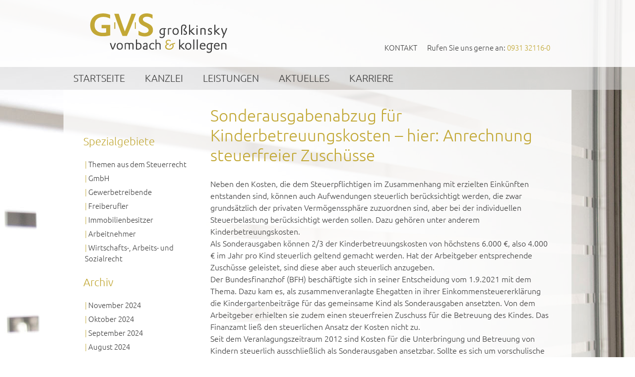

--- FILE ---
content_type: text/html; charset=UTF-8
request_url: https://www.kanzlei-gvs.de/sonderausgabenabzug-fuer-kinderbetreuungskosten-hier-anrechnung-steuerfreier-zuschuesse/
body_size: 12984
content:
<!DOCTYPE html>
<html dir="ltr" lang="de" prefix="og: https://ogp.me/ns#">
<head>
<meta charset="UTF-8" />
    <title>Sonderausgabenabzug für Kinderbetreuungskosten – hier: Anrechnung steuerfreier Zuschüsse | GVS Großkinsky, Vombach &amp; Kollegen GmbH Steuerberater Wirtschaftsprüfer WürzburgGVS Großkinsky, Vombach &amp; Kollegen GmbH Steuerberater Wirtschaftsprüfer Würzburg</title>
<meta name='description' content='Neben den Kosten, die dem Steuerpflichtigen im Zusammenhang mit erzielten Einkünften entstanden sind, können auch Aufwendun' />
	<meta name="author" content="" />
	<meta name="publisher" content="" />
	<meta name="copyright" content="Copyright &copy; 2010 - 2026 GVS Großkinsky, Vombach &amp; Kollegen GmbH Steuerberater Wirtschaftsprüfer Würzburg" />
	<meta name="distribution" content="global" />
	<meta name="siteinfo" content="" />
	<link href='//www.kanzlei-gvs.de/wp-content/uploads/omgf/omgf-stylesheet-56/omgf-stylesheet-56.css?ver=1665783645' rel='stylesheet' type='text/css'>
	<link href='//www.kanzlei-gvs.de/wp-content/uploads/omgf/omgf-stylesheet-59/omgf-stylesheet-59.css?ver=1665783645' rel='stylesheet' type='text/css'>
	<link rel="apple-touch-icon" href="https://www.kanzlei-gvs.de/wp-content/themes/kanzlei-gvs/images/favicon_kanzlei-gvs_57x57.png" />
	<link rel="apple-touch-icon" sizes="72x72" href="https://www.kanzlei-gvs.de/wp-content/themes/kanzlei-gvs/images/favicon_kanzlei-gvs_72x72.png" />
	<link rel="apple-touch-icon" sizes="114x114" href="https://www.kanzlei-gvs.de/wp-content/themes/kanzlei-gvs/images/favicon_kanzlei-gvs_114x114.png" />
	<link rel="apple-touch-icon" sizes="144x144" href="https://www.kanzlei-gvs.de/wp-content/themes/kanzlei-gvs/images/favicon_kanzlei-gvs_144x144.png" />
	<link rel='stylesheet' href='https://www.kanzlei-gvs.de/wp-content/themes/xtreme-one/output/1/kanzlei-gvs/production-min.css?ver=20240317-1010'  />
<link rel='icon' href='https://www.kanzlei-gvs.de/wp-content/themes/kanzlei-gvs/images/favicon.ico' type='image/x-icon' />
<link rel='shortcut icon' href='https://www.kanzlei-gvs.de/wp-content/themes/kanzlei-gvs/images/favicon.ico' type='image/x-icon' />
<link rel="pingback" href="https://www.kanzlei-gvs.de/xmlrpc.php" />

		<!-- All in One SEO 4.5.8 - aioseo.com -->
		<meta name="robots" content="max-image-preview:large" />
		<link rel="canonical" href="https://www.kanzlei-gvs.de/sonderausgabenabzug-fuer-kinderbetreuungskosten-hier-anrechnung-steuerfreier-zuschuesse/" />
		<meta name="generator" content="All in One SEO (AIOSEO) 4.5.8" />
		<meta property="og:locale" content="de_DE" />
		<meta property="og:site_name" content="GVS Großkinsky, Vombach &amp; Kollegen GmbH Steuerberater Wirtschaftsprüfer Würzburg | Steuerberatung Wirtschaftsprüfung Rechtsberatung Würzburg" />
		<meta property="og:type" content="article" />
		<meta property="og:title" content="Sonderausgabenabzug für Kinderbetreuungskosten – hier: Anrechnung steuerfreier Zuschüsse | GVS Großkinsky, Vombach &amp; Kollegen GmbH Steuerberater Wirtschaftsprüfer Würzburg" />
		<meta property="og:url" content="https://www.kanzlei-gvs.de/sonderausgabenabzug-fuer-kinderbetreuungskosten-hier-anrechnung-steuerfreier-zuschuesse/" />
		<meta property="article:published_time" content="2022-04-30T22:00:55+00:00" />
		<meta property="article:modified_time" content="2022-04-30T22:00:55+00:00" />
		<meta name="twitter:card" content="summary" />
		<meta name="twitter:title" content="Sonderausgabenabzug für Kinderbetreuungskosten – hier: Anrechnung steuerfreier Zuschüsse | GVS Großkinsky, Vombach &amp; Kollegen GmbH Steuerberater Wirtschaftsprüfer Würzburg" />
		<script type="application/ld+json" class="aioseo-schema">
			{"@context":"https:\/\/schema.org","@graph":[{"@type":"Article","@id":"https:\/\/www.kanzlei-gvs.de\/sonderausgabenabzug-fuer-kinderbetreuungskosten-hier-anrechnung-steuerfreier-zuschuesse\/#article","name":"Sonderausgabenabzug f\u00fcr Kinderbetreuungskosten \u2013 hier: Anrechnung steuerfreier Zusch\u00fcsse | GVS Gro\u00dfkinsky, Vombach & Kollegen GmbH Steuerberater Wirtschaftspr\u00fcfer W\u00fcrzburg","headline":"Sonderausgabenabzug f\u00fcr Kinderbetreuungskosten \u2013\u00a0hier: Anrechnung steuerfreier Zusch\u00fcsse","author":{"@id":"https:\/\/www.kanzlei-gvs.de\/author\/steuerrecht-mai-2022\/#author"},"publisher":{"@id":"https:\/\/www.kanzlei-gvs.de\/#organization"},"datePublished":"2022-05-01T00:00:55+02:00","dateModified":"2022-05-01T00:00:55+02:00","inLanguage":"de-DE","mainEntityOfPage":{"@id":"https:\/\/www.kanzlei-gvs.de\/sonderausgabenabzug-fuer-kinderbetreuungskosten-hier-anrechnung-steuerfreier-zuschuesse\/#webpage"},"isPartOf":{"@id":"https:\/\/www.kanzlei-gvs.de\/sonderausgabenabzug-fuer-kinderbetreuungskosten-hier-anrechnung-steuerfreier-zuschuesse\/#webpage"},"articleSection":"Aktuelles, Alle Steuerpflichtigen, Arbeitnehmer"},{"@type":"BreadcrumbList","@id":"https:\/\/www.kanzlei-gvs.de\/sonderausgabenabzug-fuer-kinderbetreuungskosten-hier-anrechnung-steuerfreier-zuschuesse\/#breadcrumblist","itemListElement":[{"@type":"ListItem","@id":"https:\/\/www.kanzlei-gvs.de\/#listItem","position":1,"name":"Zu Hause","item":"https:\/\/www.kanzlei-gvs.de\/","nextItem":"https:\/\/www.kanzlei-gvs.de\/sonderausgabenabzug-fuer-kinderbetreuungskosten-hier-anrechnung-steuerfreier-zuschuesse\/#listItem"},{"@type":"ListItem","@id":"https:\/\/www.kanzlei-gvs.de\/sonderausgabenabzug-fuer-kinderbetreuungskosten-hier-anrechnung-steuerfreier-zuschuesse\/#listItem","position":2,"name":"Sonderausgabenabzug f\u00fcr Kinderbetreuungskosten \u2013\u00a0hier: Anrechnung steuerfreier Zusch\u00fcsse","previousItem":"https:\/\/www.kanzlei-gvs.de\/#listItem"}]},{"@type":"Organization","@id":"https:\/\/www.kanzlei-gvs.de\/#organization","name":"GVS Gro\u00dfkinsky, Vombach & Kollegen GmbH Steuerberater Wirtschaftspr\u00fcfer W\u00fcrzburg","url":"https:\/\/www.kanzlei-gvs.de\/"},{"@type":"Person","@id":"https:\/\/www.kanzlei-gvs.de\/author\/steuerrecht-mai-2022\/#author","url":"https:\/\/www.kanzlei-gvs.de\/author\/steuerrecht-mai-2022\/","name":"Steuerrecht Mai 2022"},{"@type":"WebPage","@id":"https:\/\/www.kanzlei-gvs.de\/sonderausgabenabzug-fuer-kinderbetreuungskosten-hier-anrechnung-steuerfreier-zuschuesse\/#webpage","url":"https:\/\/www.kanzlei-gvs.de\/sonderausgabenabzug-fuer-kinderbetreuungskosten-hier-anrechnung-steuerfreier-zuschuesse\/","name":"Sonderausgabenabzug f\u00fcr Kinderbetreuungskosten \u2013 hier: Anrechnung steuerfreier Zusch\u00fcsse | GVS Gro\u00dfkinsky, Vombach & Kollegen GmbH Steuerberater Wirtschaftspr\u00fcfer W\u00fcrzburg","inLanguage":"de-DE","isPartOf":{"@id":"https:\/\/www.kanzlei-gvs.de\/#website"},"breadcrumb":{"@id":"https:\/\/www.kanzlei-gvs.de\/sonderausgabenabzug-fuer-kinderbetreuungskosten-hier-anrechnung-steuerfreier-zuschuesse\/#breadcrumblist"},"author":{"@id":"https:\/\/www.kanzlei-gvs.de\/author\/steuerrecht-mai-2022\/#author"},"creator":{"@id":"https:\/\/www.kanzlei-gvs.de\/author\/steuerrecht-mai-2022\/#author"},"datePublished":"2022-05-01T00:00:55+02:00","dateModified":"2022-05-01T00:00:55+02:00"},{"@type":"WebSite","@id":"https:\/\/www.kanzlei-gvs.de\/#website","url":"https:\/\/www.kanzlei-gvs.de\/","name":"GVS Gro\u00dfkinsky, Vombach & Kollegen GmbH Steuerberater Wirtschaftspr\u00fcfer W\u00fcrzburg","description":"Steuerberatung Wirtschaftspr\u00fcfung Rechtsberatung W\u00fcrzburg","inLanguage":"de-DE","publisher":{"@id":"https:\/\/www.kanzlei-gvs.de\/#organization"}}]}
		</script>
		<!-- All in One SEO -->

<link rel='dns-prefetch' href='//stats.wp.com' />
<link rel='dns-prefetch' href='//v0.wordpress.com' />
<link rel='dns-prefetch' href='//widgets.wp.com' />
<link rel='dns-prefetch' href='//s0.wp.com' />
<link rel='dns-prefetch' href='//0.gravatar.com' />
<link rel='dns-prefetch' href='//1.gravatar.com' />
<link rel='dns-prefetch' href='//2.gravatar.com' />
<link rel='preconnect' href='//c0.wp.com' />
<link rel="alternate" type="application/rss+xml" title="GVS Großkinsky, Vombach &amp; Kollegen GmbH Steuerberater Wirtschaftsprüfer Würzburg &raquo; Feed" href="https://www.kanzlei-gvs.de/feed/" />
<link rel="alternate" type="application/rss+xml" title="GVS Großkinsky, Vombach &amp; Kollegen GmbH Steuerberater Wirtschaftsprüfer Würzburg &raquo; Kommentar-Feed" href="https://www.kanzlei-gvs.de/comments/feed/" />
<link rel="alternate" title="oEmbed (JSON)" type="application/json+oembed" href="https://www.kanzlei-gvs.de/wp-json/oembed/1.0/embed?url=https%3A%2F%2Fwww.kanzlei-gvs.de%2Fsonderausgabenabzug-fuer-kinderbetreuungskosten-hier-anrechnung-steuerfreier-zuschuesse%2F" />
<link rel="alternate" title="oEmbed (XML)" type="text/xml+oembed" href="https://www.kanzlei-gvs.de/wp-json/oembed/1.0/embed?url=https%3A%2F%2Fwww.kanzlei-gvs.de%2Fsonderausgabenabzug-fuer-kinderbetreuungskosten-hier-anrechnung-steuerfreier-zuschuesse%2F&#038;format=xml" />
<style id='wp-img-auto-sizes-contain-inline-css' type='text/css'>
img:is([sizes=auto i],[sizes^="auto," i]){contain-intrinsic-size:3000px 1500px}
/*# sourceURL=wp-img-auto-sizes-contain-inline-css */
</style>
<link rel='stylesheet' id='jetpack_related-posts-css' href='https://c0.wp.com/p/jetpack/15.4/modules/related-posts/related-posts.css' type='text/css' media='all' />
<style id='wp-emoji-styles-inline-css' type='text/css'>

	img.wp-smiley, img.emoji {
		display: inline !important;
		border: none !important;
		box-shadow: none !important;
		height: 1em !important;
		width: 1em !important;
		margin: 0 0.07em !important;
		vertical-align: -0.1em !important;
		background: none !important;
		padding: 0 !important;
	}
/*# sourceURL=wp-emoji-styles-inline-css */
</style>
<style id='wp-block-library-inline-css' type='text/css'>
:root{--wp-block-synced-color:#7a00df;--wp-block-synced-color--rgb:122,0,223;--wp-bound-block-color:var(--wp-block-synced-color);--wp-editor-canvas-background:#ddd;--wp-admin-theme-color:#007cba;--wp-admin-theme-color--rgb:0,124,186;--wp-admin-theme-color-darker-10:#006ba1;--wp-admin-theme-color-darker-10--rgb:0,107,160.5;--wp-admin-theme-color-darker-20:#005a87;--wp-admin-theme-color-darker-20--rgb:0,90,135;--wp-admin-border-width-focus:2px}@media (min-resolution:192dpi){:root{--wp-admin-border-width-focus:1.5px}}.wp-element-button{cursor:pointer}:root .has-very-light-gray-background-color{background-color:#eee}:root .has-very-dark-gray-background-color{background-color:#313131}:root .has-very-light-gray-color{color:#eee}:root .has-very-dark-gray-color{color:#313131}:root .has-vivid-green-cyan-to-vivid-cyan-blue-gradient-background{background:linear-gradient(135deg,#00d084,#0693e3)}:root .has-purple-crush-gradient-background{background:linear-gradient(135deg,#34e2e4,#4721fb 50%,#ab1dfe)}:root .has-hazy-dawn-gradient-background{background:linear-gradient(135deg,#faaca8,#dad0ec)}:root .has-subdued-olive-gradient-background{background:linear-gradient(135deg,#fafae1,#67a671)}:root .has-atomic-cream-gradient-background{background:linear-gradient(135deg,#fdd79a,#004a59)}:root .has-nightshade-gradient-background{background:linear-gradient(135deg,#330968,#31cdcf)}:root .has-midnight-gradient-background{background:linear-gradient(135deg,#020381,#2874fc)}:root{--wp--preset--font-size--normal:16px;--wp--preset--font-size--huge:42px}.has-regular-font-size{font-size:1em}.has-larger-font-size{font-size:2.625em}.has-normal-font-size{font-size:var(--wp--preset--font-size--normal)}.has-huge-font-size{font-size:var(--wp--preset--font-size--huge)}.has-text-align-center{text-align:center}.has-text-align-left{text-align:left}.has-text-align-right{text-align:right}.has-fit-text{white-space:nowrap!important}#end-resizable-editor-section{display:none}.aligncenter{clear:both}.items-justified-left{justify-content:flex-start}.items-justified-center{justify-content:center}.items-justified-right{justify-content:flex-end}.items-justified-space-between{justify-content:space-between}.screen-reader-text{border:0;clip-path:inset(50%);height:1px;margin:-1px;overflow:hidden;padding:0;position:absolute;width:1px;word-wrap:normal!important}.screen-reader-text:focus{background-color:#ddd;clip-path:none;color:#444;display:block;font-size:1em;height:auto;left:5px;line-height:normal;padding:15px 23px 14px;text-decoration:none;top:5px;width:auto;z-index:100000}html :where(.has-border-color){border-style:solid}html :where([style*=border-top-color]){border-top-style:solid}html :where([style*=border-right-color]){border-right-style:solid}html :where([style*=border-bottom-color]){border-bottom-style:solid}html :where([style*=border-left-color]){border-left-style:solid}html :where([style*=border-width]){border-style:solid}html :where([style*=border-top-width]){border-top-style:solid}html :where([style*=border-right-width]){border-right-style:solid}html :where([style*=border-bottom-width]){border-bottom-style:solid}html :where([style*=border-left-width]){border-left-style:solid}html :where(img[class*=wp-image-]){height:auto;max-width:100%}:where(figure){margin:0 0 1em}html :where(.is-position-sticky){--wp-admin--admin-bar--position-offset:var(--wp-admin--admin-bar--height,0px)}@media screen and (max-width:600px){html :where(.is-position-sticky){--wp-admin--admin-bar--position-offset:0px}}

/*# sourceURL=wp-block-library-inline-css */
</style><style id='global-styles-inline-css' type='text/css'>
:root{--wp--preset--aspect-ratio--square: 1;--wp--preset--aspect-ratio--4-3: 4/3;--wp--preset--aspect-ratio--3-4: 3/4;--wp--preset--aspect-ratio--3-2: 3/2;--wp--preset--aspect-ratio--2-3: 2/3;--wp--preset--aspect-ratio--16-9: 16/9;--wp--preset--aspect-ratio--9-16: 9/16;--wp--preset--color--black: #000000;--wp--preset--color--cyan-bluish-gray: #abb8c3;--wp--preset--color--white: #ffffff;--wp--preset--color--pale-pink: #f78da7;--wp--preset--color--vivid-red: #cf2e2e;--wp--preset--color--luminous-vivid-orange: #ff6900;--wp--preset--color--luminous-vivid-amber: #fcb900;--wp--preset--color--light-green-cyan: #7bdcb5;--wp--preset--color--vivid-green-cyan: #00d084;--wp--preset--color--pale-cyan-blue: #8ed1fc;--wp--preset--color--vivid-cyan-blue: #0693e3;--wp--preset--color--vivid-purple: #9b51e0;--wp--preset--gradient--vivid-cyan-blue-to-vivid-purple: linear-gradient(135deg,rgb(6,147,227) 0%,rgb(155,81,224) 100%);--wp--preset--gradient--light-green-cyan-to-vivid-green-cyan: linear-gradient(135deg,rgb(122,220,180) 0%,rgb(0,208,130) 100%);--wp--preset--gradient--luminous-vivid-amber-to-luminous-vivid-orange: linear-gradient(135deg,rgb(252,185,0) 0%,rgb(255,105,0) 100%);--wp--preset--gradient--luminous-vivid-orange-to-vivid-red: linear-gradient(135deg,rgb(255,105,0) 0%,rgb(207,46,46) 100%);--wp--preset--gradient--very-light-gray-to-cyan-bluish-gray: linear-gradient(135deg,rgb(238,238,238) 0%,rgb(169,184,195) 100%);--wp--preset--gradient--cool-to-warm-spectrum: linear-gradient(135deg,rgb(74,234,220) 0%,rgb(151,120,209) 20%,rgb(207,42,186) 40%,rgb(238,44,130) 60%,rgb(251,105,98) 80%,rgb(254,248,76) 100%);--wp--preset--gradient--blush-light-purple: linear-gradient(135deg,rgb(255,206,236) 0%,rgb(152,150,240) 100%);--wp--preset--gradient--blush-bordeaux: linear-gradient(135deg,rgb(254,205,165) 0%,rgb(254,45,45) 50%,rgb(107,0,62) 100%);--wp--preset--gradient--luminous-dusk: linear-gradient(135deg,rgb(255,203,112) 0%,rgb(199,81,192) 50%,rgb(65,88,208) 100%);--wp--preset--gradient--pale-ocean: linear-gradient(135deg,rgb(255,245,203) 0%,rgb(182,227,212) 50%,rgb(51,167,181) 100%);--wp--preset--gradient--electric-grass: linear-gradient(135deg,rgb(202,248,128) 0%,rgb(113,206,126) 100%);--wp--preset--gradient--midnight: linear-gradient(135deg,rgb(2,3,129) 0%,rgb(40,116,252) 100%);--wp--preset--font-size--small: 13px;--wp--preset--font-size--medium: 20px;--wp--preset--font-size--large: 36px;--wp--preset--font-size--x-large: 42px;--wp--preset--spacing--20: 0.44rem;--wp--preset--spacing--30: 0.67rem;--wp--preset--spacing--40: 1rem;--wp--preset--spacing--50: 1.5rem;--wp--preset--spacing--60: 2.25rem;--wp--preset--spacing--70: 3.38rem;--wp--preset--spacing--80: 5.06rem;--wp--preset--shadow--natural: 6px 6px 9px rgba(0, 0, 0, 0.2);--wp--preset--shadow--deep: 12px 12px 50px rgba(0, 0, 0, 0.4);--wp--preset--shadow--sharp: 6px 6px 0px rgba(0, 0, 0, 0.2);--wp--preset--shadow--outlined: 6px 6px 0px -3px rgb(255, 255, 255), 6px 6px rgb(0, 0, 0);--wp--preset--shadow--crisp: 6px 6px 0px rgb(0, 0, 0);}:where(.is-layout-flex){gap: 0.5em;}:where(.is-layout-grid){gap: 0.5em;}body .is-layout-flex{display: flex;}.is-layout-flex{flex-wrap: wrap;align-items: center;}.is-layout-flex > :is(*, div){margin: 0;}body .is-layout-grid{display: grid;}.is-layout-grid > :is(*, div){margin: 0;}:where(.wp-block-columns.is-layout-flex){gap: 2em;}:where(.wp-block-columns.is-layout-grid){gap: 2em;}:where(.wp-block-post-template.is-layout-flex){gap: 1.25em;}:where(.wp-block-post-template.is-layout-grid){gap: 1.25em;}.has-black-color{color: var(--wp--preset--color--black) !important;}.has-cyan-bluish-gray-color{color: var(--wp--preset--color--cyan-bluish-gray) !important;}.has-white-color{color: var(--wp--preset--color--white) !important;}.has-pale-pink-color{color: var(--wp--preset--color--pale-pink) !important;}.has-vivid-red-color{color: var(--wp--preset--color--vivid-red) !important;}.has-luminous-vivid-orange-color{color: var(--wp--preset--color--luminous-vivid-orange) !important;}.has-luminous-vivid-amber-color{color: var(--wp--preset--color--luminous-vivid-amber) !important;}.has-light-green-cyan-color{color: var(--wp--preset--color--light-green-cyan) !important;}.has-vivid-green-cyan-color{color: var(--wp--preset--color--vivid-green-cyan) !important;}.has-pale-cyan-blue-color{color: var(--wp--preset--color--pale-cyan-blue) !important;}.has-vivid-cyan-blue-color{color: var(--wp--preset--color--vivid-cyan-blue) !important;}.has-vivid-purple-color{color: var(--wp--preset--color--vivid-purple) !important;}.has-black-background-color{background-color: var(--wp--preset--color--black) !important;}.has-cyan-bluish-gray-background-color{background-color: var(--wp--preset--color--cyan-bluish-gray) !important;}.has-white-background-color{background-color: var(--wp--preset--color--white) !important;}.has-pale-pink-background-color{background-color: var(--wp--preset--color--pale-pink) !important;}.has-vivid-red-background-color{background-color: var(--wp--preset--color--vivid-red) !important;}.has-luminous-vivid-orange-background-color{background-color: var(--wp--preset--color--luminous-vivid-orange) !important;}.has-luminous-vivid-amber-background-color{background-color: var(--wp--preset--color--luminous-vivid-amber) !important;}.has-light-green-cyan-background-color{background-color: var(--wp--preset--color--light-green-cyan) !important;}.has-vivid-green-cyan-background-color{background-color: var(--wp--preset--color--vivid-green-cyan) !important;}.has-pale-cyan-blue-background-color{background-color: var(--wp--preset--color--pale-cyan-blue) !important;}.has-vivid-cyan-blue-background-color{background-color: var(--wp--preset--color--vivid-cyan-blue) !important;}.has-vivid-purple-background-color{background-color: var(--wp--preset--color--vivid-purple) !important;}.has-black-border-color{border-color: var(--wp--preset--color--black) !important;}.has-cyan-bluish-gray-border-color{border-color: var(--wp--preset--color--cyan-bluish-gray) !important;}.has-white-border-color{border-color: var(--wp--preset--color--white) !important;}.has-pale-pink-border-color{border-color: var(--wp--preset--color--pale-pink) !important;}.has-vivid-red-border-color{border-color: var(--wp--preset--color--vivid-red) !important;}.has-luminous-vivid-orange-border-color{border-color: var(--wp--preset--color--luminous-vivid-orange) !important;}.has-luminous-vivid-amber-border-color{border-color: var(--wp--preset--color--luminous-vivid-amber) !important;}.has-light-green-cyan-border-color{border-color: var(--wp--preset--color--light-green-cyan) !important;}.has-vivid-green-cyan-border-color{border-color: var(--wp--preset--color--vivid-green-cyan) !important;}.has-pale-cyan-blue-border-color{border-color: var(--wp--preset--color--pale-cyan-blue) !important;}.has-vivid-cyan-blue-border-color{border-color: var(--wp--preset--color--vivid-cyan-blue) !important;}.has-vivid-purple-border-color{border-color: var(--wp--preset--color--vivid-purple) !important;}.has-vivid-cyan-blue-to-vivid-purple-gradient-background{background: var(--wp--preset--gradient--vivid-cyan-blue-to-vivid-purple) !important;}.has-light-green-cyan-to-vivid-green-cyan-gradient-background{background: var(--wp--preset--gradient--light-green-cyan-to-vivid-green-cyan) !important;}.has-luminous-vivid-amber-to-luminous-vivid-orange-gradient-background{background: var(--wp--preset--gradient--luminous-vivid-amber-to-luminous-vivid-orange) !important;}.has-luminous-vivid-orange-to-vivid-red-gradient-background{background: var(--wp--preset--gradient--luminous-vivid-orange-to-vivid-red) !important;}.has-very-light-gray-to-cyan-bluish-gray-gradient-background{background: var(--wp--preset--gradient--very-light-gray-to-cyan-bluish-gray) !important;}.has-cool-to-warm-spectrum-gradient-background{background: var(--wp--preset--gradient--cool-to-warm-spectrum) !important;}.has-blush-light-purple-gradient-background{background: var(--wp--preset--gradient--blush-light-purple) !important;}.has-blush-bordeaux-gradient-background{background: var(--wp--preset--gradient--blush-bordeaux) !important;}.has-luminous-dusk-gradient-background{background: var(--wp--preset--gradient--luminous-dusk) !important;}.has-pale-ocean-gradient-background{background: var(--wp--preset--gradient--pale-ocean) !important;}.has-electric-grass-gradient-background{background: var(--wp--preset--gradient--electric-grass) !important;}.has-midnight-gradient-background{background: var(--wp--preset--gradient--midnight) !important;}.has-small-font-size{font-size: var(--wp--preset--font-size--small) !important;}.has-medium-font-size{font-size: var(--wp--preset--font-size--medium) !important;}.has-large-font-size{font-size: var(--wp--preset--font-size--large) !important;}.has-x-large-font-size{font-size: var(--wp--preset--font-size--x-large) !important;}
/*# sourceURL=global-styles-inline-css */
</style>

<style id='classic-theme-styles-inline-css' type='text/css'>
/*! This file is auto-generated */
.wp-block-button__link{color:#fff;background-color:#32373c;border-radius:9999px;box-shadow:none;text-decoration:none;padding:calc(.667em + 2px) calc(1.333em + 2px);font-size:1.125em}.wp-block-file__button{background:#32373c;color:#fff;text-decoration:none}
/*# sourceURL=/wp-includes/css/classic-themes.min.css */
</style>
<link rel='stylesheet' id='contact-form-7-css' href='https://www.kanzlei-gvs.de/wp-content/plugins/contact-form-7/includes/css/styles.css?ver=5.9.2' type='text/css' media='all' />
<link rel='stylesheet' id='hamburger.css-css' href='https://www.kanzlei-gvs.de/wp-content/plugins/wp-responsive-menu/assets/css/wpr-hamburger.css?ver=3.1.8' type='text/css' media='all' />
<link rel='stylesheet' id='wprmenu.css-css' href='https://www.kanzlei-gvs.de/wp-content/plugins/wp-responsive-menu/assets/css/wprmenu.css?ver=3.1.8' type='text/css' media='all' />
<style id='wprmenu.css-inline-css' type='text/css'>
@media only screen and ( max-width: 768px ) {html body div.wprm-wrapper {overflow: scroll;}#wprmenu_bar {background-image: url();background-size: cover ;background-repeat: repeat;}#wprmenu_bar {background-color: #3d3d3d;}html body div#mg-wprm-wrap .wpr_submit .icon.icon-search {color: #FFFFFF;}#wprmenu_bar .menu_title,#wprmenu_bar .wprmenu_icon_menu,#wprmenu_bar .menu_title a {color: #FFFFFF;}#wprmenu_bar .menu_title a {font-size: 20px;font-weight: normal;}#mg-wprm-wrap li.menu-item a {font-size: 15px;text-transform: uppercase;font-weight: normal;}#mg-wprm-wrap li.menu-item-has-children ul.sub-menu a {font-size: 15px;text-transform: uppercase;font-weight: normal;}#mg-wprm-wrap li.current-menu-item > a {background: #c2a836;}#mg-wprm-wrap li.current-menu-item > a,#mg-wprm-wrap li.current-menu-item span.wprmenu_icon{color: #FFFFFF !important;}#mg-wprm-wrap {background-color: #3d3d3d;}.cbp-spmenu-push-toright,.cbp-spmenu-push-toright .mm-slideout {left: 80% ;}.cbp-spmenu-push-toleft {left: -80% ;}#mg-wprm-wrap.cbp-spmenu-right,#mg-wprm-wrap.cbp-spmenu-left,#mg-wprm-wrap.cbp-spmenu-right.custom,#mg-wprm-wrap.cbp-spmenu-left.custom,.cbp-spmenu-vertical {width: 80%;max-width: 400px;}#mg-wprm-wrap ul#wprmenu_menu_ul li.menu-item a,div#mg-wprm-wrap ul li span.wprmenu_icon {color: #FFFFFF;}#mg-wprm-wrap ul#wprmenu_menu_ul li.menu-item:valid ~ a{color: #FFFFFF;}#mg-wprm-wrap ul#wprmenu_menu_ul li.menu-item a:hover {background: #3d3d3d;color: #FFFFFF !important;}div#mg-wprm-wrap ul>li:hover>span.wprmenu_icon {color: #FFFFFF !important;}.wprmenu_bar .hamburger-inner,.wprmenu_bar .hamburger-inner::before,.wprmenu_bar .hamburger-inner::after {background: #FFFFFF;}.wprmenu_bar .hamburger:hover .hamburger-inner,.wprmenu_bar .hamburger:hover .hamburger-inner::before,.wprmenu_bar .hamburger:hover .hamburger-inner::after {background: #FFFFFF;}div.wprmenu_bar div.hamburger{padding-right: 6px !important;}#wprmenu_menu.left {width:80%;left: -80%;right: auto;}#wprmenu_menu.right {width:80%;right: -80%;left: auto;}html body div#wprmenu_bar {height : px;}#mg-wprm-wrap.cbp-spmenu-left,#mg-wprm-wrap.cbp-spmenu-right,#mg-widgetmenu-wrap.cbp-spmenu-widget-left,#mg-widgetmenu-wrap.cbp-spmenu-widget-right {top: px !important;}.wprmenu_bar .hamburger {float: left;}.wprmenu_bar #custom_menu_icon.hamburger {top: 0px;left: 0px;float: left !important;background-color: #CCCCCC;}.wpr_custom_menu #custom_menu_icon {display: block;}html { padding-top: 42px !important; }#wprmenu_bar,#mg-wprm-wrap { display: block; }div#wpadminbar { position: fixed; }}
/*# sourceURL=wprmenu.css-inline-css */
</style>
<link rel='stylesheet' id='wpr_icons-css' href='https://www.kanzlei-gvs.de/wp-content/plugins/wp-responsive-menu/inc/assets/icons/wpr-icons.css?ver=3.1.8' type='text/css' media='all' />
<link rel='stylesheet' id='responsive_css-css' href='https://www.kanzlei-gvs.de/wp-content/themes/kanzlei-gvs/css/screen/responsive.css?ver=6.9' type='text/css' media='all' />
<link rel='stylesheet' id='jetpack_likes-css' href='https://c0.wp.com/p/jetpack/15.4/modules/likes/style.css' type='text/css' media='all' />
<link rel='stylesheet' id='sharedaddy-css' href='https://c0.wp.com/p/jetpack/15.4/modules/sharedaddy/sharing.css' type='text/css' media='all' />
<link rel='stylesheet' id='social-logos-css' href='https://c0.wp.com/p/jetpack/15.4/_inc/social-logos/social-logos.min.css' type='text/css' media='all' />
<script type="text/javascript" src="https://c0.wp.com/c/6.9/wp-includes/js/jquery/jquery.min.js" id="jquery-core-js"></script>
<script type="text/javascript" src="https://c0.wp.com/c/6.9/wp-includes/js/jquery/jquery-migrate.min.js" id="jquery-migrate-js"></script>
<script type="text/javascript" id="jetpack_related-posts-js-extra">
/* <![CDATA[ */
var related_posts_js_options = {"post_heading":"h4"};
//# sourceURL=jetpack_related-posts-js-extra
/* ]]> */
</script>
<script type="text/javascript" src="https://c0.wp.com/p/jetpack/15.4/_inc/build/related-posts/related-posts.min.js" id="jetpack_related-posts-js"></script>
<script type="text/javascript" src="https://www.kanzlei-gvs.de/wp-content/plugins/wp-responsive-menu/assets/js/modernizr.custom.js?ver=3.1.8" id="modernizr-js"></script>
<script type="text/javascript" src="https://www.kanzlei-gvs.de/wp-content/plugins/wp-responsive-menu/assets/js/touchSwipe.js?ver=3.1.8" id="touchSwipe-js"></script>
<script type="text/javascript" id="wprmenu.js-js-extra">
/* <![CDATA[ */
var wprmenu = {"zooming":"yes","from_width":"768","push_width":"400","menu_width":"80","parent_click":"","swipe":"yes","enable_overlay":""};
//# sourceURL=wprmenu.js-js-extra
/* ]]> */
</script>
<script type="text/javascript" src="https://www.kanzlei-gvs.de/wp-content/plugins/wp-responsive-menu/assets/js/wprmenu.js?ver=3.1.8" id="wprmenu.js-js"></script>
<link rel="https://api.w.org/" href="https://www.kanzlei-gvs.de/wp-json/" /><link rel="alternate" title="JSON" type="application/json" href="https://www.kanzlei-gvs.de/wp-json/wp/v2/posts/7071" /><link rel="EditURI" type="application/rsd+xml" title="RSD" href="https://www.kanzlei-gvs.de/xmlrpc.php?rsd" />
<link rel='shortlink' href='https://wp.me/p9LD54-1Q3' />
	<style>img#wpstats{display:none}</style>
		<link rel="icon" href="https://www.kanzlei-gvs.de/wp-content/uploads/2018/08/image-150x150.jpg" sizes="32x32" />
<link rel="icon" href="https://www.kanzlei-gvs.de/wp-content/uploads/2018/08/image-300x300.jpg" sizes="192x192" />
<link rel="apple-touch-icon" href="https://www.kanzlei-gvs.de/wp-content/uploads/2018/08/image-300x300.jpg" />
<meta name="msapplication-TileImage" content="https://www.kanzlei-gvs.de/wp-content/uploads/2018/08/image-300x300.jpg" />
<script type="text/javascript">
//enable css rules for active javascript
document.documentElement.className = document.documentElement.className.length ? document.documentElement.className + " js" : "js";
</script>
</head>
<body id="single" class=" wp-singular post-template-default single single-post postid-7071 single-format-standard wp-theme-xtreme-one wp-child-theme-kanzlei-gvs xf_layout-zwei_spalten_linke_sidebar_mit_menue  design-fullpage xf-html5 xf-layout2">
      <ul id="skiplinks">
            <li><a class="skip" href="#primarynav">Springe zur primären Navigation (Drücke Enter).</a></li>
                <li><a class="skip" href="#content">Springe zum Inhalt (Drücke Enter).</a></li>
            </ul>
    <header id='header' class='xf-container clearfix  xf-fullpage' >
<div class='page_margins'><div class='yamlpage clearfix'>            <div class="col1"><div class="col1_content clearfix"><section id="custom_html-2" class="widget_text widget widget_custom_html"><div class="textwidget custom-html-widget">Rufen Sie uns gerne an: <a href="tel:+49931321160" title="Telefon 0931 32116-0 anrufen …">0931 32116-0</a></div></section><section id="nav_menu-6" class="widget widget_nav_menu"><div class="menu-headermenu-container"><ul id="menu-headermenu" class="menu"><li id="menu-item-58" class="menu-item menu-item-type-post_type menu-item-object-page menu-item-58"><a href="https://www.kanzlei-gvs.de/startseite/kontakt/">Kontakt</a></li>
</ul></div></section></div></div>
            <div class="col3"><div class="col3_content clearfix"><h1 class="blogtitle"><a href="https://www.kanzlei-gvs.de" title="Zur Homepage springen">GVS Großkinsky, Vombach &amp; Kollegen GmbH Steuerberater Wirtschaftsprüfer Würzburg</a></h1></div></div>
    </div></div>
</header>
<nav id='primarynav' class='xf-container clearfix  xf-fullpage shinybuttons' >
<div class='page_margins'><div class='yamlpage clearfix'><div class="hlist"><ul class="sf-menu"><li ><a href="https://www.kanzlei-gvs.de/">Startseite</a></li><li class="page_item page-item-9 page_item_has_children"><a href="https://www.kanzlei-gvs.de/kanzlei/">Kanzlei</a><ul class='children'><li class="page_item page-item-4212"><a href="https://www.kanzlei-gvs.de/kanzlei/werwirsind/">Wer wir sind</a></li><li class="page_item page-item-41"><a href="https://www.kanzlei-gvs.de/kanzlei/leitbild/">Leitbild</a></li><li class="page_item page-item-200"><a href="https://www.kanzlei-gvs.de/kanzlei/berufstraeger/">Berufsträger</a></li><li class="page_item page-item-43"><a href="https://www.kanzlei-gvs.de/kanzlei/mitarbeiter/">Mitarbeiter | Basis unseres Erfolgs</a></li></ul></li><li class="page_item page-item-7 page_item_has_children"><a href="https://www.kanzlei-gvs.de/leistungen/">Leistungen</a><ul class='children'><li class="page_item page-item-30"><a href="https://www.kanzlei-gvs.de/leistungen/steuerberatung/">Steuerberatung</a></li><li class="page_item page-item-32"><a href="https://www.kanzlei-gvs.de/leistungen/wirtschaftsprufung/">Wirtschaftsprüfung</a></li><li class="page_item page-item-34"><a href="https://www.kanzlei-gvs.de/leistungen/rechtsberatung/">Rechtsberatung</a></li><li class="page_item page-item-36"><a href="https://www.kanzlei-gvs.de/leistungen/unternehmensberatung/">Betriebswirtschaftliche Beratung</a></li></ul></li><li class="page_item page-item-1241 page_item_has_children"><a href="https://www.kanzlei-gvs.de/aktuelles/">Aktuelles</a><ul class='children'><li class="page_item page-item-11 page_item_has_children"><a href="https://www.kanzlei-gvs.de/aktuelles/fachinformation/">Fachinformation</a></li><li class="page_item page-item-700"><a href="https://www.kanzlei-gvs.de/aktuelles/links/">Links</a></li></ul></li><li class="page_item page-item-3632 page_item_has_children"><a href="https://www.kanzlei-gvs.de/karriere/">Karriere</a><ul class='children'><li class="page_item page-item-1957"><a href="https://www.kanzlei-gvs.de/karriere/stellenanzeige/">Mitarbeiter gesucht</a></li><li class="page_item page-item-6780"><a href="https://www.kanzlei-gvs.de/karriere/stellenanzeige-steuerberater-gesucht/">Steuerberater gesucht</a></li><li class="page_item page-item-1235"><a href="https://www.kanzlei-gvs.de/karriere/ausbildung/">Ausbildung</a></li></ul></li></ul></div></div></div>
</nav>
<div id='main' class='xf-container clearfix  xf-fullpage two-left' >
<div class='page_margins'><div class='yamlpage clearfix'><div id='content' class='col1' >  <div class='col1_content clearfix'><article class="post page" id="post-7071">
						<hgroup>
						<h2 class="posttitle">Sonderausgabenabzug für Kinderbetreuungskosten – hier: Anrechnung steuerfreier Zuschüsse</h2>				</hgroup>
		            <div class="entry-content">
    <p>Neben den Kosten, die dem Steuerpflichtigen im Zusammenhang mit erzielten Einkünften entstanden sind, können auch Aufwendungen steuerlich berücksichtigt werden, die zwar grundsätzlich der privaten Vermögenssphäre zuzuordnen sind, aber bei der individuellen Steuerbelastung berücksichtigt werden sollen. Dazu gehören unter anderem Kinderbetreuungskosten. </p>
<p>Als Sonderausgaben können 2/3 der Kinderbetreuungskosten von höchstens 6.000 €, also 4.000 € im Jahr pro Kind steuerlich geltend gemacht werden. Hat der Arbeitgeber entsprechende Zuschüsse geleistet, sind diese aber auch steuerlich anzugeben. </p>
<p>Der Bundesfinanzhof (BFH) beschäftigte sich in seiner Entscheidung vom 1.9.2021 mit dem Thema. Dazu kam es, als zusammenveranlagte Ehegatten in ihrer Einkommensteuererklärung die Kindergartenbeiträge für das gemeinsame Kind als Sonderausgaben ansetzten. Von dem Arbeitgeber erhielten sie zudem einen steuerfreien Zuschuss für die Betreuung des Kindes. Das Finanzamt ließ den steuerlichen Ansatz der Kosten nicht zu.</p>
<p>Seit dem Veranlagungszeitraum 2012 sind Kosten für die Unterbringung und Betreuung von Kindern steuerlich ausschließlich als Sonderausgaben ansetzbar. Sollte es sich um vorschulische Betreuungskosten handeln und zahlt der Arbeitgeber Zuschüsse, dann sind die Aufwendungen zwingend um diesen Betrag zu kürzen. Das liegt daran, dass die Steuerpflichtigen auch nur die Kosten steuermindernd angeben dürfen, die sie tatsächlich selber getragen haben, sodass keine ungerechtfertigte Bereicherung vorliegt.</p>
<div class="sharedaddy sd-sharing-enabled"><div class="robots-nocontent sd-block sd-social sd-social-icon sd-sharing"><h3 class="sd-title">Teilen mit:</h3><div class="sd-content"><ul><li class="share-twitter"><a rel="nofollow noopener noreferrer"
				data-shared="sharing-twitter-7071"
				class="share-twitter sd-button share-icon no-text"
				href="https://www.kanzlei-gvs.de/sonderausgabenabzug-fuer-kinderbetreuungskosten-hier-anrechnung-steuerfreier-zuschuesse/?share=twitter"
				target="_blank"
				aria-labelledby="sharing-twitter-7071"
				>
				<span id="sharing-twitter-7071" hidden>Klicke, um auf X zu teilen (Wird in neuem Fenster geöffnet)</span>
				<span>X</span>
			</a></li><li class="share-facebook"><a rel="nofollow noopener noreferrer"
				data-shared="sharing-facebook-7071"
				class="share-facebook sd-button share-icon no-text"
				href="https://www.kanzlei-gvs.de/sonderausgabenabzug-fuer-kinderbetreuungskosten-hier-anrechnung-steuerfreier-zuschuesse/?share=facebook"
				target="_blank"
				aria-labelledby="sharing-facebook-7071"
				>
				<span id="sharing-facebook-7071" hidden>Klick, um auf Facebook zu teilen (Wird in neuem Fenster geöffnet)</span>
				<span>Facebook</span>
			</a></li><li class="share-end"></li></ul></div></div></div><div class='sharedaddy sd-block sd-like jetpack-likes-widget-wrapper jetpack-likes-widget-unloaded' id='like-post-wrapper-144338670-7071-696d48401a249' data-src='https://widgets.wp.com/likes/?ver=15.4#blog_id=144338670&amp;post_id=7071&amp;origin=www.kanzlei-gvs.de&amp;obj_id=144338670-7071-696d48401a249' data-name='like-post-frame-144338670-7071-696d48401a249' data-title='Liken oder rebloggen'><h3 class="sd-title">Gefällt mir:</h3><div class='likes-widget-placeholder post-likes-widget-placeholder' style='height: 55px;'><span class='button'><span>Gefällt mir</span></span> <span class="loading">Wird geladen …</span></div><span class='sd-text-color'></span><a class='sd-link-color'></a></div>
<div id='jp-relatedposts' class='jp-relatedposts' >
	
</div>            </div>
</article><a href="javascript:print();">Inhalt ausdrucken</a><br /><a href="javascript:window.history.back();">Zur&uuml;ck zum Inhaltsverzeichnis</a><br />&nbsp;<br /><a class="dark" href="/beispiel-seite/kontakt/">Haben Sie Fragen zu dem Beitrag? Sprechen Sie uns an!</a></div></div><aside class="col3" ><div class="col3_content clearfix"><div class="sidebar" id="xtreme_sidebar_one" ><section id="nav_menu-5" class="widget widget_nav_menu"><div class="menu-mainmenu-container"><ul id="menu-mainmenu" class="menu"><li id="menu-item-59" class="menu-item menu-item-type-post_type menu-item-object-page menu-item-home menu-item-59"><a href="https://www.kanzlei-gvs.de/">Startseite</a></li>
<li id="menu-item-65" class="menu-item menu-item-type-post_type menu-item-object-page menu-item-has-children menu-item-65"><a href="https://www.kanzlei-gvs.de/kanzlei/">Kanzlei</a>
<ul class="sub-menu">
	<li id="menu-item-4456" class="menu-item menu-item-type-post_type menu-item-object-page menu-item-4456"><a href="https://www.kanzlei-gvs.de/kanzlei/werwirsind/">Wer wir sind</a></li>
	<li id="menu-item-66" class="menu-item menu-item-type-post_type menu-item-object-page menu-item-66"><a href="https://www.kanzlei-gvs.de/kanzlei/leitbild/">Leitbild</a></li>
	<li id="menu-item-205" class="menu-item menu-item-type-post_type menu-item-object-page menu-item-205"><a href="https://www.kanzlei-gvs.de/kanzlei/berufstraeger/">Berufsträger</a></li>
	<li id="menu-item-463" class="menu-item menu-item-type-post_type menu-item-object-page menu-item-463"><a href="https://www.kanzlei-gvs.de/kanzlei/mitarbeiter/">Mitarbeiter</a></li>
</ul>
</li>
<li id="menu-item-60" class="menu-item menu-item-type-post_type menu-item-object-page menu-item-has-children menu-item-60"><a href="https://www.kanzlei-gvs.de/leistungen/">Leistungen</a>
<ul class="sub-menu">
	<li id="menu-item-61" class="menu-item menu-item-type-post_type menu-item-object-page menu-item-61"><a href="https://www.kanzlei-gvs.de/leistungen/steuerberatung/">Steuerberatung</a></li>
	<li id="menu-item-62" class="menu-item menu-item-type-post_type menu-item-object-page menu-item-62"><a href="https://www.kanzlei-gvs.de/leistungen/wirtschaftsprufung/">Wirtschaftsprüfung</a></li>
	<li id="menu-item-63" class="menu-item menu-item-type-post_type menu-item-object-page menu-item-63"><a href="https://www.kanzlei-gvs.de/leistungen/rechtsberatung/">Rechtsberatung</a></li>
	<li id="menu-item-64" class="menu-item menu-item-type-post_type menu-item-object-page menu-item-64"><a href="https://www.kanzlei-gvs.de/leistungen/unternehmensberatung/">Betriebswirtschaftliche Beratung</a></li>
</ul>
</li>
<li id="menu-item-4348" class="menu-item menu-item-type-post_type menu-item-object-page menu-item-has-children menu-item-4348"><a href="https://www.kanzlei-gvs.de/aktuelles/">Aktuelles</a>
<ul class="sub-menu">
	<li id="menu-item-69" class="menu-item menu-item-type-post_type menu-item-object-page menu-item-has-children menu-item-69"><a href="https://www.kanzlei-gvs.de/aktuelles/fachinformation/">Fachinformation</a>
	<ul class="sub-menu">
		<li id="menu-item-4351" class="menu-item menu-item-type-taxonomy menu-item-object-category current-post-ancestor current-menu-parent current-post-parent menu-item-4351"><a href="https://www.kanzlei-gvs.de/kategorie/alle-steuerpflichtigen/">Alle Steuerpflichtigen</a></li>
		<li id="menu-item-4352" class="menu-item menu-item-type-taxonomy menu-item-object-category menu-item-4352"><a href="https://www.kanzlei-gvs.de/kategorie/gmbh/">GmbH</a></li>
		<li id="menu-item-4353" class="menu-item menu-item-type-taxonomy menu-item-object-category menu-item-4353"><a href="https://www.kanzlei-gvs.de/kategorie/gewerbetreibende/">Gewerbetreibende</a></li>
		<li id="menu-item-4354" class="menu-item menu-item-type-taxonomy menu-item-object-category menu-item-4354"><a href="https://www.kanzlei-gvs.de/kategorie/freiberufler/">Freiberufler</a></li>
		<li id="menu-item-4355" class="menu-item menu-item-type-taxonomy menu-item-object-category menu-item-4355"><a href="https://www.kanzlei-gvs.de/kategorie/immobilienbesitzer/">Immobilienbesitzer</a></li>
		<li id="menu-item-4350" class="menu-item menu-item-type-taxonomy menu-item-object-category menu-item-4350"><a href="https://www.kanzlei-gvs.de/kategorie/wirtschafts-arbeits-und-sozialrecht/">Wirtschafts-, Arbeits- und Sozialrecht</a></li>
	</ul>
</li>
	<li id="menu-item-1239" class="menu-item menu-item-type-post_type menu-item-object-page menu-item-1239"><a href="https://www.kanzlei-gvs.de/aktuelles/links/">Links</a></li>
</ul>
</li>
<li id="menu-item-4780" class="menu-item menu-item-type-post_type menu-item-object-page menu-item-has-children menu-item-4780"><a href="https://www.kanzlei-gvs.de/karriere/stellenanzeige/">Karriere</a>
<ul class="sub-menu">
	<li id="menu-item-4970" class="menu-item menu-item-type-post_type menu-item-object-page menu-item-4970"><a href="https://www.kanzlei-gvs.de/karriere/stellenanzeige/">Mitarbeiter gesucht</a></li>
	<li id="menu-item-6800" class="menu-item menu-item-type-post_type menu-item-object-page menu-item-6800"><a href="https://www.kanzlei-gvs.de/karriere/stellenanzeige-steuerberater-gesucht/">Steuerberater gesucht</a></li>
	<li id="menu-item-4346" class="menu-item menu-item-type-post_type menu-item-object-page menu-item-4346"><a href="https://www.kanzlei-gvs.de/karriere/ausbildung/">Ausbildung</a></li>
</ul>
</li>
</ul></div></section><section id="nav_menu-8" class="widget widget_nav_menu"><h5 class="widget-title">Spezialgebiete</h5><div class="menu-spezialgebiete-container"><ul id="menu-spezialgebiete" class="menu"><li id="menu-item-2438" class="menu-item menu-item-type-post_type menu-item-object-page menu-item-2438"><a href="https://www.kanzlei-gvs.de/aktuelles/fachinformation/themen-aus-dem-steuerrecht/">Themen aus dem Steuerrecht</a></li>
<li id="menu-item-2451" class="menu-item menu-item-type-post_type menu-item-object-page menu-item-2451"><a href="https://www.kanzlei-gvs.de/aktuelles/fachinformation/gmbh/">GmbH</a></li>
<li id="menu-item-2452" class="menu-item menu-item-type-post_type menu-item-object-page menu-item-2452"><a href="https://www.kanzlei-gvs.de/aktuelles/fachinformation/gewerbetreibende/">Gewerbetreibende</a></li>
<li id="menu-item-2453" class="menu-item menu-item-type-post_type menu-item-object-page menu-item-2453"><a href="https://www.kanzlei-gvs.de/aktuelles/fachinformation/freiberufler/">Freiberufler</a></li>
<li id="menu-item-2454" class="menu-item menu-item-type-post_type menu-item-object-page menu-item-2454"><a href="https://www.kanzlei-gvs.de/aktuelles/fachinformation/immobilienbesitzer/">Immobilienbesitzer</a></li>
<li id="menu-item-2455" class="menu-item menu-item-type-post_type menu-item-object-page menu-item-2455"><a href="https://www.kanzlei-gvs.de/aktuelles/fachinformation/arbeitnehmer/">Arbeitnehmer</a></li>
<li id="menu-item-3188" class="menu-item menu-item-type-post_type menu-item-object-page menu-item-3188"><a href="https://www.kanzlei-gvs.de/aktuelles/fachinformation/wirtschafts-arbeits-und-sozialrecht/">Wirtschafts-, Arbeits- und Sozialrecht</a></li>
</ul></div></section><section id="archives-2" class="widget widget_archive"><h5 class="widget-title">Archiv</h5>
			<ul>
					<li><a href='https://www.kanzlei-gvs.de/2024/11/'>November 2024</a></li>
	<li><a href='https://www.kanzlei-gvs.de/2024/10/'>Oktober 2024</a></li>
	<li><a href='https://www.kanzlei-gvs.de/2024/09/'>September 2024</a></li>
	<li><a href='https://www.kanzlei-gvs.de/2024/08/'>August 2024</a></li>
	<li><a href='https://www.kanzlei-gvs.de/2024/07/'>Juli 2024</a></li>
	<li><a href='https://www.kanzlei-gvs.de/2024/06/'>Juni 2024</a></li>
	<li><a href='https://www.kanzlei-gvs.de/2024/05/'>Mai 2024</a></li>
	<li><a href='https://www.kanzlei-gvs.de/2024/04/'>April 2024</a></li>
	<li><a href='https://www.kanzlei-gvs.de/2024/03/'>März 2024</a></li>
	<li><a href='https://www.kanzlei-gvs.de/2024/02/'>Februar 2024</a></li>
	<li><a href='https://www.kanzlei-gvs.de/2024/01/'>Januar 2024</a></li>
	<li><a href='https://www.kanzlei-gvs.de/2023/12/'>Dezember 2023</a></li>
			</ul>

			</section></div>  </div>  <div class='ie_clearing'>&nbsp;</div></aside></div></div>
</div>
<section id='teaser' class='xf-container clearfix  xf-fullpage' >
<div class='page_margins'><div class='yamlpage clearfix'></div></div>
</section>
<footer id='footer' class='xf-container clearfix  xf-fullpage' >
<div class='page_margins'><div class='yamlpage clearfix'><div class="subcolumns"><div class='txt-left c25l'>
<div class='sync subcl'>
<section id="text-3" class="widget widget_text">			<div class="textwidget"><div id="logo2">Logo2</div></div>
		</section></div></div><div class='txt-left c75r'>
<div class='sync subcr'>
<section id="nav_menu-2" class="widget widget_nav_menu"><div class="menu-footermenu-container"><ul id="menu-footermenu" class="menu"><li id="menu-item-55" class="menu-item menu-item-type-post_type menu-item-object-page menu-item-55"><a href="https://www.kanzlei-gvs.de/startseite/kontakt/">Kontakt</a></li>
<li id="menu-item-56" class="menu-item menu-item-type-post_type menu-item-object-page menu-item-56"><a href="https://www.kanzlei-gvs.de/startseite/impressum/">Impressum</a></li>
<li id="menu-item-4259" class="menu-item menu-item-type-post_type menu-item-object-page menu-item-4259"><a href="https://www.kanzlei-gvs.de/startseite/kontakt/datenschutz/">Datenschutz</a></li>
</ul></div></section></div></div></div></div></div>
</footer>
<script type="speculationrules">
{"prefetch":[{"source":"document","where":{"and":[{"href_matches":"/*"},{"not":{"href_matches":["/wp-*.php","/wp-admin/*","/wp-content/uploads/*","/wp-content/*","/wp-content/plugins/*","/wp-content/themes/kanzlei-gvs/*","/wp-content/themes/xtreme-one/*","/*\\?(.+)"]}},{"not":{"selector_matches":"a[rel~=\"nofollow\"]"}},{"not":{"selector_matches":".no-prefetch, .no-prefetch a"}}]},"eagerness":"conservative"}]}
</script>

			<div class="wprm-wrapper">
        
        <!-- Overlay Starts here -->
			         <!-- Overlay Ends here -->
			
			         <div id="wprmenu_bar" class="wprmenu_bar normalslide left">
  <div class="hamburger hamburger--slider">
    <span class="hamburger-box">
      <span class="hamburger-inner"></span>
    </span>
  </div>
  <div class="menu_title">
      <a href="https://www.kanzlei-gvs.de">
      MENÜ    </a>
      </div>
</div>			 
			<div class="cbp-spmenu cbp-spmenu-vertical cbp-spmenu-left default " id="mg-wprm-wrap">
				
				
				<ul id="wprmenu_menu_ul">
  
  <li class="menu-item menu-item-type-post_type menu-item-object-page menu-item-home menu-item-59"><a href="https://www.kanzlei-gvs.de/">Startseite</a></li>
<li class="menu-item menu-item-type-post_type menu-item-object-page menu-item-has-children menu-item-65"><a href="https://www.kanzlei-gvs.de/kanzlei/">Kanzlei</a>
<ul class="sub-menu">
	<li class="menu-item menu-item-type-post_type menu-item-object-page menu-item-4456"><a href="https://www.kanzlei-gvs.de/kanzlei/werwirsind/">Wer wir sind</a></li>
	<li class="menu-item menu-item-type-post_type menu-item-object-page menu-item-66"><a href="https://www.kanzlei-gvs.de/kanzlei/leitbild/">Leitbild</a></li>
	<li class="menu-item menu-item-type-post_type menu-item-object-page menu-item-205"><a href="https://www.kanzlei-gvs.de/kanzlei/berufstraeger/">Berufsträger</a></li>
	<li class="menu-item menu-item-type-post_type menu-item-object-page menu-item-463"><a href="https://www.kanzlei-gvs.de/kanzlei/mitarbeiter/">Mitarbeiter</a></li>
</ul>
</li>
<li class="menu-item menu-item-type-post_type menu-item-object-page menu-item-has-children menu-item-60"><a href="https://www.kanzlei-gvs.de/leistungen/">Leistungen</a>
<ul class="sub-menu">
	<li class="menu-item menu-item-type-post_type menu-item-object-page menu-item-61"><a href="https://www.kanzlei-gvs.de/leistungen/steuerberatung/">Steuerberatung</a></li>
	<li class="menu-item menu-item-type-post_type menu-item-object-page menu-item-62"><a href="https://www.kanzlei-gvs.de/leistungen/wirtschaftsprufung/">Wirtschaftsprüfung</a></li>
	<li class="menu-item menu-item-type-post_type menu-item-object-page menu-item-63"><a href="https://www.kanzlei-gvs.de/leistungen/rechtsberatung/">Rechtsberatung</a></li>
	<li class="menu-item menu-item-type-post_type menu-item-object-page menu-item-64"><a href="https://www.kanzlei-gvs.de/leistungen/unternehmensberatung/">Betriebswirtschaftliche Beratung</a></li>
</ul>
</li>
<li class="menu-item menu-item-type-post_type menu-item-object-page menu-item-has-children menu-item-4348"><a href="https://www.kanzlei-gvs.de/aktuelles/">Aktuelles</a>
<ul class="sub-menu">
	<li class="menu-item menu-item-type-post_type menu-item-object-page menu-item-has-children menu-item-69"><a href="https://www.kanzlei-gvs.de/aktuelles/fachinformation/">Fachinformation</a>
	<ul class="sub-menu">
		<li class="menu-item menu-item-type-taxonomy menu-item-object-category current-post-ancestor current-menu-parent current-post-parent menu-item-4351"><a href="https://www.kanzlei-gvs.de/kategorie/alle-steuerpflichtigen/">Alle Steuerpflichtigen</a></li>
		<li class="menu-item menu-item-type-taxonomy menu-item-object-category menu-item-4352"><a href="https://www.kanzlei-gvs.de/kategorie/gmbh/">GmbH</a></li>
		<li class="menu-item menu-item-type-taxonomy menu-item-object-category menu-item-4353"><a href="https://www.kanzlei-gvs.de/kategorie/gewerbetreibende/">Gewerbetreibende</a></li>
		<li class="menu-item menu-item-type-taxonomy menu-item-object-category menu-item-4354"><a href="https://www.kanzlei-gvs.de/kategorie/freiberufler/">Freiberufler</a></li>
		<li class="menu-item menu-item-type-taxonomy menu-item-object-category menu-item-4355"><a href="https://www.kanzlei-gvs.de/kategorie/immobilienbesitzer/">Immobilienbesitzer</a></li>
		<li class="menu-item menu-item-type-taxonomy menu-item-object-category menu-item-4350"><a href="https://www.kanzlei-gvs.de/kategorie/wirtschafts-arbeits-und-sozialrecht/">Wirtschafts-, Arbeits- und Sozialrecht</a></li>
	</ul>
</li>
	<li class="menu-item menu-item-type-post_type menu-item-object-page menu-item-1239"><a href="https://www.kanzlei-gvs.de/aktuelles/links/">Links</a></li>
</ul>
</li>
<li class="menu-item menu-item-type-post_type menu-item-object-page menu-item-has-children menu-item-4780"><a href="https://www.kanzlei-gvs.de/karriere/stellenanzeige/">Karriere</a>
<ul class="sub-menu">
	<li class="menu-item menu-item-type-post_type menu-item-object-page menu-item-4970"><a href="https://www.kanzlei-gvs.de/karriere/stellenanzeige/">Mitarbeiter gesucht</a></li>
	<li class="menu-item menu-item-type-post_type menu-item-object-page menu-item-6800"><a href="https://www.kanzlei-gvs.de/karriere/stellenanzeige-steuerberater-gesucht/">Steuerberater gesucht</a></li>
	<li class="menu-item menu-item-type-post_type menu-item-object-page menu-item-4346"><a href="https://www.kanzlei-gvs.de/karriere/ausbildung/">Ausbildung</a></li>
</ul>
</li>

     
</ul>
				
				</div>
			</div>
			
	<script type="text/javascript">
		window.WPCOM_sharing_counts = {"https://www.kanzlei-gvs.de/sonderausgabenabzug-fuer-kinderbetreuungskosten-hier-anrechnung-steuerfreier-zuschuesse/":7071};
	</script>
				<script type="text/javascript" src="https://www.kanzlei-gvs.de/wp-content/themes/xtreme-one/js/yaml-focusfix.js?ver=6.9" id="yaml-focusfix-js"></script>
<script type="text/javascript" src="https://www.kanzlei-gvs.de/wp-content/themes/xtreme-one/js/jquery/syncheight/jquery.syncheight.min.js?ver=6.9" id="xtreme-syncheight-js"></script>
<script type="text/javascript" src="https://www.kanzlei-gvs.de/wp-content/plugins/contact-form-7/includes/swv/js/index.js?ver=5.9.2" id="swv-js"></script>
<script type="text/javascript" id="contact-form-7-js-extra">
/* <![CDATA[ */
var wpcf7 = {"api":{"root":"https://www.kanzlei-gvs.de/wp-json/","namespace":"contact-form-7/v1"}};
//# sourceURL=contact-form-7-js-extra
/* ]]> */
</script>
<script type="text/javascript" src="https://www.kanzlei-gvs.de/wp-content/plugins/contact-form-7/includes/js/index.js?ver=5.9.2" id="contact-form-7-js"></script>
<script type="text/javascript" id="jetpack-stats-js-before">
/* <![CDATA[ */
_stq = window._stq || [];
_stq.push([ "view", {"v":"ext","blog":"144338670","post":"7071","tz":"1","srv":"www.kanzlei-gvs.de","j":"1:15.4"} ]);
_stq.push([ "clickTrackerInit", "144338670", "7071" ]);
//# sourceURL=jetpack-stats-js-before
/* ]]> */
</script>
<script type="text/javascript" src="https://stats.wp.com/e-202603.js" id="jetpack-stats-js" defer="defer" data-wp-strategy="defer"></script>
<script type="text/javascript" src="https://c0.wp.com/p/jetpack/15.4/_inc/build/likes/queuehandler.min.js" id="jetpack_likes_queuehandler-js"></script>
<script type="text/javascript" id="sharing-js-js-extra">
/* <![CDATA[ */
var sharing_js_options = {"lang":"de","counts":"1","is_stats_active":"1"};
//# sourceURL=sharing-js-js-extra
/* ]]> */
</script>
<script type="text/javascript" src="https://c0.wp.com/p/jetpack/15.4/_inc/build/sharedaddy/sharing.min.js" id="sharing-js-js"></script>
<script type="text/javascript" id="sharing-js-js-after">
/* <![CDATA[ */
var windowOpen;
			( function () {
				function matches( el, sel ) {
					return !! (
						el.matches && el.matches( sel ) ||
						el.msMatchesSelector && el.msMatchesSelector( sel )
					);
				}

				document.body.addEventListener( 'click', function ( event ) {
					if ( ! event.target ) {
						return;
					}

					var el;
					if ( matches( event.target, 'a.share-twitter' ) ) {
						el = event.target;
					} else if ( event.target.parentNode && matches( event.target.parentNode, 'a.share-twitter' ) ) {
						el = event.target.parentNode;
					}

					if ( el ) {
						event.preventDefault();

						// If there's another sharing window open, close it.
						if ( typeof windowOpen !== 'undefined' ) {
							windowOpen.close();
						}
						windowOpen = window.open( el.getAttribute( 'href' ), 'wpcomtwitter', 'menubar=1,resizable=1,width=600,height=350' );
						return false;
					}
				} );
			} )();
var windowOpen;
			( function () {
				function matches( el, sel ) {
					return !! (
						el.matches && el.matches( sel ) ||
						el.msMatchesSelector && el.msMatchesSelector( sel )
					);
				}

				document.body.addEventListener( 'click', function ( event ) {
					if ( ! event.target ) {
						return;
					}

					var el;
					if ( matches( event.target, 'a.share-facebook' ) ) {
						el = event.target;
					} else if ( event.target.parentNode && matches( event.target.parentNode, 'a.share-facebook' ) ) {
						el = event.target.parentNode;
					}

					if ( el ) {
						event.preventDefault();

						// If there's another sharing window open, close it.
						if ( typeof windowOpen !== 'undefined' ) {
							windowOpen.close();
						}
						windowOpen = window.open( el.getAttribute( 'href' ), 'wpcomfacebook', 'menubar=1,resizable=1,width=600,height=400' );
						return false;
					}
				} );
			} )();
//# sourceURL=sharing-js-js-after
/* ]]> */
</script>
<script id="wp-emoji-settings" type="application/json">
{"baseUrl":"https://s.w.org/images/core/emoji/17.0.2/72x72/","ext":".png","svgUrl":"https://s.w.org/images/core/emoji/17.0.2/svg/","svgExt":".svg","source":{"concatemoji":"https://www.kanzlei-gvs.de/wp-includes/js/wp-emoji-release.min.js?ver=6.9"}}
</script>
<script type="module">
/* <![CDATA[ */
/*! This file is auto-generated */
const a=JSON.parse(document.getElementById("wp-emoji-settings").textContent),o=(window._wpemojiSettings=a,"wpEmojiSettingsSupports"),s=["flag","emoji"];function i(e){try{var t={supportTests:e,timestamp:(new Date).valueOf()};sessionStorage.setItem(o,JSON.stringify(t))}catch(e){}}function c(e,t,n){e.clearRect(0,0,e.canvas.width,e.canvas.height),e.fillText(t,0,0);t=new Uint32Array(e.getImageData(0,0,e.canvas.width,e.canvas.height).data);e.clearRect(0,0,e.canvas.width,e.canvas.height),e.fillText(n,0,0);const a=new Uint32Array(e.getImageData(0,0,e.canvas.width,e.canvas.height).data);return t.every((e,t)=>e===a[t])}function p(e,t){e.clearRect(0,0,e.canvas.width,e.canvas.height),e.fillText(t,0,0);var n=e.getImageData(16,16,1,1);for(let e=0;e<n.data.length;e++)if(0!==n.data[e])return!1;return!0}function u(e,t,n,a){switch(t){case"flag":return n(e,"\ud83c\udff3\ufe0f\u200d\u26a7\ufe0f","\ud83c\udff3\ufe0f\u200b\u26a7\ufe0f")?!1:!n(e,"\ud83c\udde8\ud83c\uddf6","\ud83c\udde8\u200b\ud83c\uddf6")&&!n(e,"\ud83c\udff4\udb40\udc67\udb40\udc62\udb40\udc65\udb40\udc6e\udb40\udc67\udb40\udc7f","\ud83c\udff4\u200b\udb40\udc67\u200b\udb40\udc62\u200b\udb40\udc65\u200b\udb40\udc6e\u200b\udb40\udc67\u200b\udb40\udc7f");case"emoji":return!a(e,"\ud83e\u1fac8")}return!1}function f(e,t,n,a){let r;const o=(r="undefined"!=typeof WorkerGlobalScope&&self instanceof WorkerGlobalScope?new OffscreenCanvas(300,150):document.createElement("canvas")).getContext("2d",{willReadFrequently:!0}),s=(o.textBaseline="top",o.font="600 32px Arial",{});return e.forEach(e=>{s[e]=t(o,e,n,a)}),s}function r(e){var t=document.createElement("script");t.src=e,t.defer=!0,document.head.appendChild(t)}a.supports={everything:!0,everythingExceptFlag:!0},new Promise(t=>{let n=function(){try{var e=JSON.parse(sessionStorage.getItem(o));if("object"==typeof e&&"number"==typeof e.timestamp&&(new Date).valueOf()<e.timestamp+604800&&"object"==typeof e.supportTests)return e.supportTests}catch(e){}return null}();if(!n){if("undefined"!=typeof Worker&&"undefined"!=typeof OffscreenCanvas&&"undefined"!=typeof URL&&URL.createObjectURL&&"undefined"!=typeof Blob)try{var e="postMessage("+f.toString()+"("+[JSON.stringify(s),u.toString(),c.toString(),p.toString()].join(",")+"));",a=new Blob([e],{type:"text/javascript"});const r=new Worker(URL.createObjectURL(a),{name:"wpTestEmojiSupports"});return void(r.onmessage=e=>{i(n=e.data),r.terminate(),t(n)})}catch(e){}i(n=f(s,u,c,p))}t(n)}).then(e=>{for(const n in e)a.supports[n]=e[n],a.supports.everything=a.supports.everything&&a.supports[n],"flag"!==n&&(a.supports.everythingExceptFlag=a.supports.everythingExceptFlag&&a.supports[n]);var t;a.supports.everythingExceptFlag=a.supports.everythingExceptFlag&&!a.supports.flag,a.supports.everything||((t=a.source||{}).concatemoji?r(t.concatemoji):t.wpemoji&&t.twemoji&&(r(t.twemoji),r(t.wpemoji)))});
//# sourceURL=https://www.kanzlei-gvs.de/wp-includes/js/wp-emoji-loader.min.js
/* ]]> */
</script>

		<script>
			document.addEventListener('DOMContentLoaded', function() {
				
			});
		</script>
			<iframe src='https://widgets.wp.com/likes/master.html?ver=20260118#ver=20260118&#038;lang=de' scrolling='no' id='likes-master' name='likes-master' style='display:none;'></iframe>
	<div id='likes-other-gravatars' role="dialog" aria-hidden="true" tabindex="-1"><div class="likes-text"><span>%d</span></div><ul class="wpl-avatars sd-like-gravatars"></ul></div>
	<script type="text/javascript">
//<![CDATA[

//xtreme one - configurations

//xtreme one - initializers
var known_sizes = { 'bw' : jQuery('body').width(), 'bh' : jQuery('body').height(), 'fs' : parseInt(jQuery('body').css('font-size')) };	
function detect_zoom() {
	nbfz = { 'bw' : jQuery('body').width(), 'bh' : jQuery('body').height() , 'fs' : parseInt(jQuery('body').css('font-size')), 'c' : false };
	if(known_sizes.bw != nbfz.bw) { known_sizes.bw = nbfz.bw; nbfz.c = true; }
	if(known_sizes.fs != nbfz.fs) { known_sizes.fs = nbfz.fs; nbfz.c = true; }
	if(known_sizes.bh != nbfz.bh) { known_sizes.bh = nbfz.bh; nbfz.c = true; }
	if(nbfz.c) { 
		jQuery('body').trigger('xtreme_zoomed');
		jQuery('#main .col1, #main .col2, #main .col3').syncHeight();
	}	
	nbfz = null;
}
(function($) {
	$(document).ready(function(){

		//mandatory framework settings
		var searchtxt = "Suchen...";
		$('#main .col1, #main .col2, #main .col3').syncHeight();
		$('#s').focus(function(){if($(this).val() == searchtxt){$(this).val('');}});
		$('#s').blur(function(){if($(this).val() == ''){$(this).val(searchtxt);}});
		$('#primarynav ul.sf-menu > li').first().addClass('first');
		$('#secondarynav ul.sf-menu > li').first().addClass('first');
		$('#primarynav ul.sf-menu > li').last().addClass('last');	
		$('#secondarynav ul.sf-menu > li').last().addClass('last');			
		setInterval('detect_zoom()', 100);

	});
})(jQuery);
//]]>
</script>
</body>
</html>